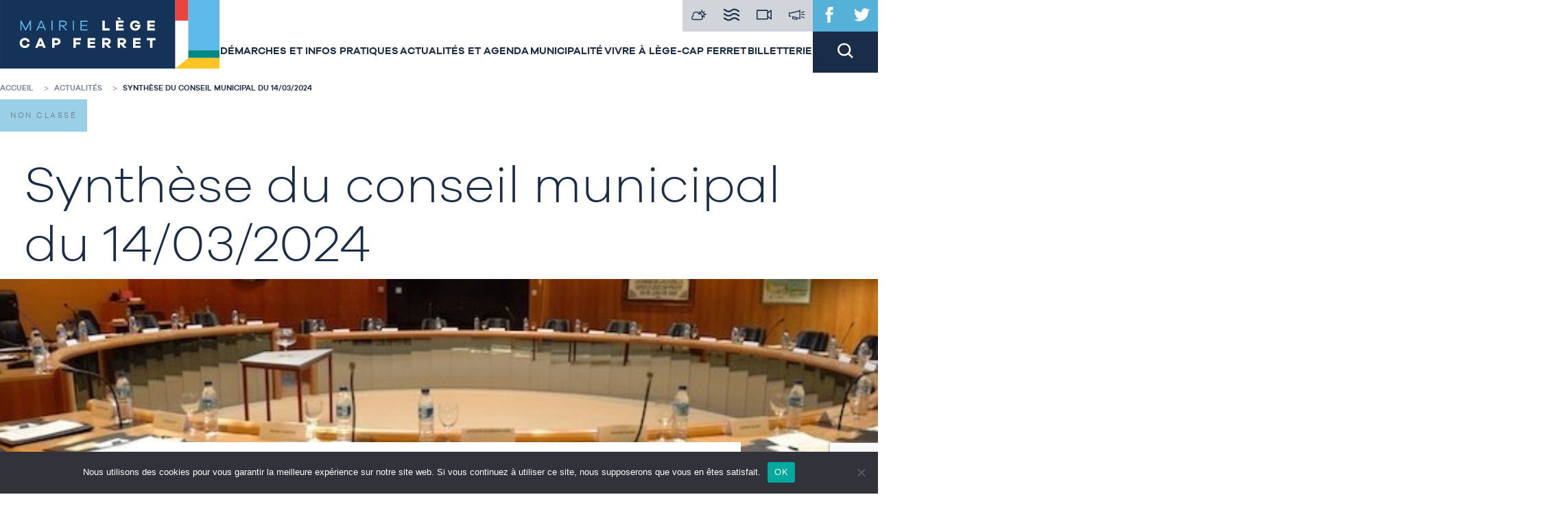

--- FILE ---
content_type: text/html; charset=utf-8
request_url: https://www.google.com/recaptcha/api2/anchor?ar=1&k=6LedKzwlAAAAABIiswGpU1EeoIAyHU4I1Eg_ImLf&co=aHR0cHM6Ly93d3cudmlsbGUtbGVnZS1jYXBmZXJyZXQuZnI6NDQz&hl=en&v=PoyoqOPhxBO7pBk68S4YbpHZ&size=invisible&anchor-ms=20000&execute-ms=30000&cb=ifrvl7z9h6zb
body_size: 48967
content:
<!DOCTYPE HTML><html dir="ltr" lang="en"><head><meta http-equiv="Content-Type" content="text/html; charset=UTF-8">
<meta http-equiv="X-UA-Compatible" content="IE=edge">
<title>reCAPTCHA</title>
<style type="text/css">
/* cyrillic-ext */
@font-face {
  font-family: 'Roboto';
  font-style: normal;
  font-weight: 400;
  font-stretch: 100%;
  src: url(//fonts.gstatic.com/s/roboto/v48/KFO7CnqEu92Fr1ME7kSn66aGLdTylUAMa3GUBHMdazTgWw.woff2) format('woff2');
  unicode-range: U+0460-052F, U+1C80-1C8A, U+20B4, U+2DE0-2DFF, U+A640-A69F, U+FE2E-FE2F;
}
/* cyrillic */
@font-face {
  font-family: 'Roboto';
  font-style: normal;
  font-weight: 400;
  font-stretch: 100%;
  src: url(//fonts.gstatic.com/s/roboto/v48/KFO7CnqEu92Fr1ME7kSn66aGLdTylUAMa3iUBHMdazTgWw.woff2) format('woff2');
  unicode-range: U+0301, U+0400-045F, U+0490-0491, U+04B0-04B1, U+2116;
}
/* greek-ext */
@font-face {
  font-family: 'Roboto';
  font-style: normal;
  font-weight: 400;
  font-stretch: 100%;
  src: url(//fonts.gstatic.com/s/roboto/v48/KFO7CnqEu92Fr1ME7kSn66aGLdTylUAMa3CUBHMdazTgWw.woff2) format('woff2');
  unicode-range: U+1F00-1FFF;
}
/* greek */
@font-face {
  font-family: 'Roboto';
  font-style: normal;
  font-weight: 400;
  font-stretch: 100%;
  src: url(//fonts.gstatic.com/s/roboto/v48/KFO7CnqEu92Fr1ME7kSn66aGLdTylUAMa3-UBHMdazTgWw.woff2) format('woff2');
  unicode-range: U+0370-0377, U+037A-037F, U+0384-038A, U+038C, U+038E-03A1, U+03A3-03FF;
}
/* math */
@font-face {
  font-family: 'Roboto';
  font-style: normal;
  font-weight: 400;
  font-stretch: 100%;
  src: url(//fonts.gstatic.com/s/roboto/v48/KFO7CnqEu92Fr1ME7kSn66aGLdTylUAMawCUBHMdazTgWw.woff2) format('woff2');
  unicode-range: U+0302-0303, U+0305, U+0307-0308, U+0310, U+0312, U+0315, U+031A, U+0326-0327, U+032C, U+032F-0330, U+0332-0333, U+0338, U+033A, U+0346, U+034D, U+0391-03A1, U+03A3-03A9, U+03B1-03C9, U+03D1, U+03D5-03D6, U+03F0-03F1, U+03F4-03F5, U+2016-2017, U+2034-2038, U+203C, U+2040, U+2043, U+2047, U+2050, U+2057, U+205F, U+2070-2071, U+2074-208E, U+2090-209C, U+20D0-20DC, U+20E1, U+20E5-20EF, U+2100-2112, U+2114-2115, U+2117-2121, U+2123-214F, U+2190, U+2192, U+2194-21AE, U+21B0-21E5, U+21F1-21F2, U+21F4-2211, U+2213-2214, U+2216-22FF, U+2308-230B, U+2310, U+2319, U+231C-2321, U+2336-237A, U+237C, U+2395, U+239B-23B7, U+23D0, U+23DC-23E1, U+2474-2475, U+25AF, U+25B3, U+25B7, U+25BD, U+25C1, U+25CA, U+25CC, U+25FB, U+266D-266F, U+27C0-27FF, U+2900-2AFF, U+2B0E-2B11, U+2B30-2B4C, U+2BFE, U+3030, U+FF5B, U+FF5D, U+1D400-1D7FF, U+1EE00-1EEFF;
}
/* symbols */
@font-face {
  font-family: 'Roboto';
  font-style: normal;
  font-weight: 400;
  font-stretch: 100%;
  src: url(//fonts.gstatic.com/s/roboto/v48/KFO7CnqEu92Fr1ME7kSn66aGLdTylUAMaxKUBHMdazTgWw.woff2) format('woff2');
  unicode-range: U+0001-000C, U+000E-001F, U+007F-009F, U+20DD-20E0, U+20E2-20E4, U+2150-218F, U+2190, U+2192, U+2194-2199, U+21AF, U+21E6-21F0, U+21F3, U+2218-2219, U+2299, U+22C4-22C6, U+2300-243F, U+2440-244A, U+2460-24FF, U+25A0-27BF, U+2800-28FF, U+2921-2922, U+2981, U+29BF, U+29EB, U+2B00-2BFF, U+4DC0-4DFF, U+FFF9-FFFB, U+10140-1018E, U+10190-1019C, U+101A0, U+101D0-101FD, U+102E0-102FB, U+10E60-10E7E, U+1D2C0-1D2D3, U+1D2E0-1D37F, U+1F000-1F0FF, U+1F100-1F1AD, U+1F1E6-1F1FF, U+1F30D-1F30F, U+1F315, U+1F31C, U+1F31E, U+1F320-1F32C, U+1F336, U+1F378, U+1F37D, U+1F382, U+1F393-1F39F, U+1F3A7-1F3A8, U+1F3AC-1F3AF, U+1F3C2, U+1F3C4-1F3C6, U+1F3CA-1F3CE, U+1F3D4-1F3E0, U+1F3ED, U+1F3F1-1F3F3, U+1F3F5-1F3F7, U+1F408, U+1F415, U+1F41F, U+1F426, U+1F43F, U+1F441-1F442, U+1F444, U+1F446-1F449, U+1F44C-1F44E, U+1F453, U+1F46A, U+1F47D, U+1F4A3, U+1F4B0, U+1F4B3, U+1F4B9, U+1F4BB, U+1F4BF, U+1F4C8-1F4CB, U+1F4D6, U+1F4DA, U+1F4DF, U+1F4E3-1F4E6, U+1F4EA-1F4ED, U+1F4F7, U+1F4F9-1F4FB, U+1F4FD-1F4FE, U+1F503, U+1F507-1F50B, U+1F50D, U+1F512-1F513, U+1F53E-1F54A, U+1F54F-1F5FA, U+1F610, U+1F650-1F67F, U+1F687, U+1F68D, U+1F691, U+1F694, U+1F698, U+1F6AD, U+1F6B2, U+1F6B9-1F6BA, U+1F6BC, U+1F6C6-1F6CF, U+1F6D3-1F6D7, U+1F6E0-1F6EA, U+1F6F0-1F6F3, U+1F6F7-1F6FC, U+1F700-1F7FF, U+1F800-1F80B, U+1F810-1F847, U+1F850-1F859, U+1F860-1F887, U+1F890-1F8AD, U+1F8B0-1F8BB, U+1F8C0-1F8C1, U+1F900-1F90B, U+1F93B, U+1F946, U+1F984, U+1F996, U+1F9E9, U+1FA00-1FA6F, U+1FA70-1FA7C, U+1FA80-1FA89, U+1FA8F-1FAC6, U+1FACE-1FADC, U+1FADF-1FAE9, U+1FAF0-1FAF8, U+1FB00-1FBFF;
}
/* vietnamese */
@font-face {
  font-family: 'Roboto';
  font-style: normal;
  font-weight: 400;
  font-stretch: 100%;
  src: url(//fonts.gstatic.com/s/roboto/v48/KFO7CnqEu92Fr1ME7kSn66aGLdTylUAMa3OUBHMdazTgWw.woff2) format('woff2');
  unicode-range: U+0102-0103, U+0110-0111, U+0128-0129, U+0168-0169, U+01A0-01A1, U+01AF-01B0, U+0300-0301, U+0303-0304, U+0308-0309, U+0323, U+0329, U+1EA0-1EF9, U+20AB;
}
/* latin-ext */
@font-face {
  font-family: 'Roboto';
  font-style: normal;
  font-weight: 400;
  font-stretch: 100%;
  src: url(//fonts.gstatic.com/s/roboto/v48/KFO7CnqEu92Fr1ME7kSn66aGLdTylUAMa3KUBHMdazTgWw.woff2) format('woff2');
  unicode-range: U+0100-02BA, U+02BD-02C5, U+02C7-02CC, U+02CE-02D7, U+02DD-02FF, U+0304, U+0308, U+0329, U+1D00-1DBF, U+1E00-1E9F, U+1EF2-1EFF, U+2020, U+20A0-20AB, U+20AD-20C0, U+2113, U+2C60-2C7F, U+A720-A7FF;
}
/* latin */
@font-face {
  font-family: 'Roboto';
  font-style: normal;
  font-weight: 400;
  font-stretch: 100%;
  src: url(//fonts.gstatic.com/s/roboto/v48/KFO7CnqEu92Fr1ME7kSn66aGLdTylUAMa3yUBHMdazQ.woff2) format('woff2');
  unicode-range: U+0000-00FF, U+0131, U+0152-0153, U+02BB-02BC, U+02C6, U+02DA, U+02DC, U+0304, U+0308, U+0329, U+2000-206F, U+20AC, U+2122, U+2191, U+2193, U+2212, U+2215, U+FEFF, U+FFFD;
}
/* cyrillic-ext */
@font-face {
  font-family: 'Roboto';
  font-style: normal;
  font-weight: 500;
  font-stretch: 100%;
  src: url(//fonts.gstatic.com/s/roboto/v48/KFO7CnqEu92Fr1ME7kSn66aGLdTylUAMa3GUBHMdazTgWw.woff2) format('woff2');
  unicode-range: U+0460-052F, U+1C80-1C8A, U+20B4, U+2DE0-2DFF, U+A640-A69F, U+FE2E-FE2F;
}
/* cyrillic */
@font-face {
  font-family: 'Roboto';
  font-style: normal;
  font-weight: 500;
  font-stretch: 100%;
  src: url(//fonts.gstatic.com/s/roboto/v48/KFO7CnqEu92Fr1ME7kSn66aGLdTylUAMa3iUBHMdazTgWw.woff2) format('woff2');
  unicode-range: U+0301, U+0400-045F, U+0490-0491, U+04B0-04B1, U+2116;
}
/* greek-ext */
@font-face {
  font-family: 'Roboto';
  font-style: normal;
  font-weight: 500;
  font-stretch: 100%;
  src: url(//fonts.gstatic.com/s/roboto/v48/KFO7CnqEu92Fr1ME7kSn66aGLdTylUAMa3CUBHMdazTgWw.woff2) format('woff2');
  unicode-range: U+1F00-1FFF;
}
/* greek */
@font-face {
  font-family: 'Roboto';
  font-style: normal;
  font-weight: 500;
  font-stretch: 100%;
  src: url(//fonts.gstatic.com/s/roboto/v48/KFO7CnqEu92Fr1ME7kSn66aGLdTylUAMa3-UBHMdazTgWw.woff2) format('woff2');
  unicode-range: U+0370-0377, U+037A-037F, U+0384-038A, U+038C, U+038E-03A1, U+03A3-03FF;
}
/* math */
@font-face {
  font-family: 'Roboto';
  font-style: normal;
  font-weight: 500;
  font-stretch: 100%;
  src: url(//fonts.gstatic.com/s/roboto/v48/KFO7CnqEu92Fr1ME7kSn66aGLdTylUAMawCUBHMdazTgWw.woff2) format('woff2');
  unicode-range: U+0302-0303, U+0305, U+0307-0308, U+0310, U+0312, U+0315, U+031A, U+0326-0327, U+032C, U+032F-0330, U+0332-0333, U+0338, U+033A, U+0346, U+034D, U+0391-03A1, U+03A3-03A9, U+03B1-03C9, U+03D1, U+03D5-03D6, U+03F0-03F1, U+03F4-03F5, U+2016-2017, U+2034-2038, U+203C, U+2040, U+2043, U+2047, U+2050, U+2057, U+205F, U+2070-2071, U+2074-208E, U+2090-209C, U+20D0-20DC, U+20E1, U+20E5-20EF, U+2100-2112, U+2114-2115, U+2117-2121, U+2123-214F, U+2190, U+2192, U+2194-21AE, U+21B0-21E5, U+21F1-21F2, U+21F4-2211, U+2213-2214, U+2216-22FF, U+2308-230B, U+2310, U+2319, U+231C-2321, U+2336-237A, U+237C, U+2395, U+239B-23B7, U+23D0, U+23DC-23E1, U+2474-2475, U+25AF, U+25B3, U+25B7, U+25BD, U+25C1, U+25CA, U+25CC, U+25FB, U+266D-266F, U+27C0-27FF, U+2900-2AFF, U+2B0E-2B11, U+2B30-2B4C, U+2BFE, U+3030, U+FF5B, U+FF5D, U+1D400-1D7FF, U+1EE00-1EEFF;
}
/* symbols */
@font-face {
  font-family: 'Roboto';
  font-style: normal;
  font-weight: 500;
  font-stretch: 100%;
  src: url(//fonts.gstatic.com/s/roboto/v48/KFO7CnqEu92Fr1ME7kSn66aGLdTylUAMaxKUBHMdazTgWw.woff2) format('woff2');
  unicode-range: U+0001-000C, U+000E-001F, U+007F-009F, U+20DD-20E0, U+20E2-20E4, U+2150-218F, U+2190, U+2192, U+2194-2199, U+21AF, U+21E6-21F0, U+21F3, U+2218-2219, U+2299, U+22C4-22C6, U+2300-243F, U+2440-244A, U+2460-24FF, U+25A0-27BF, U+2800-28FF, U+2921-2922, U+2981, U+29BF, U+29EB, U+2B00-2BFF, U+4DC0-4DFF, U+FFF9-FFFB, U+10140-1018E, U+10190-1019C, U+101A0, U+101D0-101FD, U+102E0-102FB, U+10E60-10E7E, U+1D2C0-1D2D3, U+1D2E0-1D37F, U+1F000-1F0FF, U+1F100-1F1AD, U+1F1E6-1F1FF, U+1F30D-1F30F, U+1F315, U+1F31C, U+1F31E, U+1F320-1F32C, U+1F336, U+1F378, U+1F37D, U+1F382, U+1F393-1F39F, U+1F3A7-1F3A8, U+1F3AC-1F3AF, U+1F3C2, U+1F3C4-1F3C6, U+1F3CA-1F3CE, U+1F3D4-1F3E0, U+1F3ED, U+1F3F1-1F3F3, U+1F3F5-1F3F7, U+1F408, U+1F415, U+1F41F, U+1F426, U+1F43F, U+1F441-1F442, U+1F444, U+1F446-1F449, U+1F44C-1F44E, U+1F453, U+1F46A, U+1F47D, U+1F4A3, U+1F4B0, U+1F4B3, U+1F4B9, U+1F4BB, U+1F4BF, U+1F4C8-1F4CB, U+1F4D6, U+1F4DA, U+1F4DF, U+1F4E3-1F4E6, U+1F4EA-1F4ED, U+1F4F7, U+1F4F9-1F4FB, U+1F4FD-1F4FE, U+1F503, U+1F507-1F50B, U+1F50D, U+1F512-1F513, U+1F53E-1F54A, U+1F54F-1F5FA, U+1F610, U+1F650-1F67F, U+1F687, U+1F68D, U+1F691, U+1F694, U+1F698, U+1F6AD, U+1F6B2, U+1F6B9-1F6BA, U+1F6BC, U+1F6C6-1F6CF, U+1F6D3-1F6D7, U+1F6E0-1F6EA, U+1F6F0-1F6F3, U+1F6F7-1F6FC, U+1F700-1F7FF, U+1F800-1F80B, U+1F810-1F847, U+1F850-1F859, U+1F860-1F887, U+1F890-1F8AD, U+1F8B0-1F8BB, U+1F8C0-1F8C1, U+1F900-1F90B, U+1F93B, U+1F946, U+1F984, U+1F996, U+1F9E9, U+1FA00-1FA6F, U+1FA70-1FA7C, U+1FA80-1FA89, U+1FA8F-1FAC6, U+1FACE-1FADC, U+1FADF-1FAE9, U+1FAF0-1FAF8, U+1FB00-1FBFF;
}
/* vietnamese */
@font-face {
  font-family: 'Roboto';
  font-style: normal;
  font-weight: 500;
  font-stretch: 100%;
  src: url(//fonts.gstatic.com/s/roboto/v48/KFO7CnqEu92Fr1ME7kSn66aGLdTylUAMa3OUBHMdazTgWw.woff2) format('woff2');
  unicode-range: U+0102-0103, U+0110-0111, U+0128-0129, U+0168-0169, U+01A0-01A1, U+01AF-01B0, U+0300-0301, U+0303-0304, U+0308-0309, U+0323, U+0329, U+1EA0-1EF9, U+20AB;
}
/* latin-ext */
@font-face {
  font-family: 'Roboto';
  font-style: normal;
  font-weight: 500;
  font-stretch: 100%;
  src: url(//fonts.gstatic.com/s/roboto/v48/KFO7CnqEu92Fr1ME7kSn66aGLdTylUAMa3KUBHMdazTgWw.woff2) format('woff2');
  unicode-range: U+0100-02BA, U+02BD-02C5, U+02C7-02CC, U+02CE-02D7, U+02DD-02FF, U+0304, U+0308, U+0329, U+1D00-1DBF, U+1E00-1E9F, U+1EF2-1EFF, U+2020, U+20A0-20AB, U+20AD-20C0, U+2113, U+2C60-2C7F, U+A720-A7FF;
}
/* latin */
@font-face {
  font-family: 'Roboto';
  font-style: normal;
  font-weight: 500;
  font-stretch: 100%;
  src: url(//fonts.gstatic.com/s/roboto/v48/KFO7CnqEu92Fr1ME7kSn66aGLdTylUAMa3yUBHMdazQ.woff2) format('woff2');
  unicode-range: U+0000-00FF, U+0131, U+0152-0153, U+02BB-02BC, U+02C6, U+02DA, U+02DC, U+0304, U+0308, U+0329, U+2000-206F, U+20AC, U+2122, U+2191, U+2193, U+2212, U+2215, U+FEFF, U+FFFD;
}
/* cyrillic-ext */
@font-face {
  font-family: 'Roboto';
  font-style: normal;
  font-weight: 900;
  font-stretch: 100%;
  src: url(//fonts.gstatic.com/s/roboto/v48/KFO7CnqEu92Fr1ME7kSn66aGLdTylUAMa3GUBHMdazTgWw.woff2) format('woff2');
  unicode-range: U+0460-052F, U+1C80-1C8A, U+20B4, U+2DE0-2DFF, U+A640-A69F, U+FE2E-FE2F;
}
/* cyrillic */
@font-face {
  font-family: 'Roboto';
  font-style: normal;
  font-weight: 900;
  font-stretch: 100%;
  src: url(//fonts.gstatic.com/s/roboto/v48/KFO7CnqEu92Fr1ME7kSn66aGLdTylUAMa3iUBHMdazTgWw.woff2) format('woff2');
  unicode-range: U+0301, U+0400-045F, U+0490-0491, U+04B0-04B1, U+2116;
}
/* greek-ext */
@font-face {
  font-family: 'Roboto';
  font-style: normal;
  font-weight: 900;
  font-stretch: 100%;
  src: url(//fonts.gstatic.com/s/roboto/v48/KFO7CnqEu92Fr1ME7kSn66aGLdTylUAMa3CUBHMdazTgWw.woff2) format('woff2');
  unicode-range: U+1F00-1FFF;
}
/* greek */
@font-face {
  font-family: 'Roboto';
  font-style: normal;
  font-weight: 900;
  font-stretch: 100%;
  src: url(//fonts.gstatic.com/s/roboto/v48/KFO7CnqEu92Fr1ME7kSn66aGLdTylUAMa3-UBHMdazTgWw.woff2) format('woff2');
  unicode-range: U+0370-0377, U+037A-037F, U+0384-038A, U+038C, U+038E-03A1, U+03A3-03FF;
}
/* math */
@font-face {
  font-family: 'Roboto';
  font-style: normal;
  font-weight: 900;
  font-stretch: 100%;
  src: url(//fonts.gstatic.com/s/roboto/v48/KFO7CnqEu92Fr1ME7kSn66aGLdTylUAMawCUBHMdazTgWw.woff2) format('woff2');
  unicode-range: U+0302-0303, U+0305, U+0307-0308, U+0310, U+0312, U+0315, U+031A, U+0326-0327, U+032C, U+032F-0330, U+0332-0333, U+0338, U+033A, U+0346, U+034D, U+0391-03A1, U+03A3-03A9, U+03B1-03C9, U+03D1, U+03D5-03D6, U+03F0-03F1, U+03F4-03F5, U+2016-2017, U+2034-2038, U+203C, U+2040, U+2043, U+2047, U+2050, U+2057, U+205F, U+2070-2071, U+2074-208E, U+2090-209C, U+20D0-20DC, U+20E1, U+20E5-20EF, U+2100-2112, U+2114-2115, U+2117-2121, U+2123-214F, U+2190, U+2192, U+2194-21AE, U+21B0-21E5, U+21F1-21F2, U+21F4-2211, U+2213-2214, U+2216-22FF, U+2308-230B, U+2310, U+2319, U+231C-2321, U+2336-237A, U+237C, U+2395, U+239B-23B7, U+23D0, U+23DC-23E1, U+2474-2475, U+25AF, U+25B3, U+25B7, U+25BD, U+25C1, U+25CA, U+25CC, U+25FB, U+266D-266F, U+27C0-27FF, U+2900-2AFF, U+2B0E-2B11, U+2B30-2B4C, U+2BFE, U+3030, U+FF5B, U+FF5D, U+1D400-1D7FF, U+1EE00-1EEFF;
}
/* symbols */
@font-face {
  font-family: 'Roboto';
  font-style: normal;
  font-weight: 900;
  font-stretch: 100%;
  src: url(//fonts.gstatic.com/s/roboto/v48/KFO7CnqEu92Fr1ME7kSn66aGLdTylUAMaxKUBHMdazTgWw.woff2) format('woff2');
  unicode-range: U+0001-000C, U+000E-001F, U+007F-009F, U+20DD-20E0, U+20E2-20E4, U+2150-218F, U+2190, U+2192, U+2194-2199, U+21AF, U+21E6-21F0, U+21F3, U+2218-2219, U+2299, U+22C4-22C6, U+2300-243F, U+2440-244A, U+2460-24FF, U+25A0-27BF, U+2800-28FF, U+2921-2922, U+2981, U+29BF, U+29EB, U+2B00-2BFF, U+4DC0-4DFF, U+FFF9-FFFB, U+10140-1018E, U+10190-1019C, U+101A0, U+101D0-101FD, U+102E0-102FB, U+10E60-10E7E, U+1D2C0-1D2D3, U+1D2E0-1D37F, U+1F000-1F0FF, U+1F100-1F1AD, U+1F1E6-1F1FF, U+1F30D-1F30F, U+1F315, U+1F31C, U+1F31E, U+1F320-1F32C, U+1F336, U+1F378, U+1F37D, U+1F382, U+1F393-1F39F, U+1F3A7-1F3A8, U+1F3AC-1F3AF, U+1F3C2, U+1F3C4-1F3C6, U+1F3CA-1F3CE, U+1F3D4-1F3E0, U+1F3ED, U+1F3F1-1F3F3, U+1F3F5-1F3F7, U+1F408, U+1F415, U+1F41F, U+1F426, U+1F43F, U+1F441-1F442, U+1F444, U+1F446-1F449, U+1F44C-1F44E, U+1F453, U+1F46A, U+1F47D, U+1F4A3, U+1F4B0, U+1F4B3, U+1F4B9, U+1F4BB, U+1F4BF, U+1F4C8-1F4CB, U+1F4D6, U+1F4DA, U+1F4DF, U+1F4E3-1F4E6, U+1F4EA-1F4ED, U+1F4F7, U+1F4F9-1F4FB, U+1F4FD-1F4FE, U+1F503, U+1F507-1F50B, U+1F50D, U+1F512-1F513, U+1F53E-1F54A, U+1F54F-1F5FA, U+1F610, U+1F650-1F67F, U+1F687, U+1F68D, U+1F691, U+1F694, U+1F698, U+1F6AD, U+1F6B2, U+1F6B9-1F6BA, U+1F6BC, U+1F6C6-1F6CF, U+1F6D3-1F6D7, U+1F6E0-1F6EA, U+1F6F0-1F6F3, U+1F6F7-1F6FC, U+1F700-1F7FF, U+1F800-1F80B, U+1F810-1F847, U+1F850-1F859, U+1F860-1F887, U+1F890-1F8AD, U+1F8B0-1F8BB, U+1F8C0-1F8C1, U+1F900-1F90B, U+1F93B, U+1F946, U+1F984, U+1F996, U+1F9E9, U+1FA00-1FA6F, U+1FA70-1FA7C, U+1FA80-1FA89, U+1FA8F-1FAC6, U+1FACE-1FADC, U+1FADF-1FAE9, U+1FAF0-1FAF8, U+1FB00-1FBFF;
}
/* vietnamese */
@font-face {
  font-family: 'Roboto';
  font-style: normal;
  font-weight: 900;
  font-stretch: 100%;
  src: url(//fonts.gstatic.com/s/roboto/v48/KFO7CnqEu92Fr1ME7kSn66aGLdTylUAMa3OUBHMdazTgWw.woff2) format('woff2');
  unicode-range: U+0102-0103, U+0110-0111, U+0128-0129, U+0168-0169, U+01A0-01A1, U+01AF-01B0, U+0300-0301, U+0303-0304, U+0308-0309, U+0323, U+0329, U+1EA0-1EF9, U+20AB;
}
/* latin-ext */
@font-face {
  font-family: 'Roboto';
  font-style: normal;
  font-weight: 900;
  font-stretch: 100%;
  src: url(//fonts.gstatic.com/s/roboto/v48/KFO7CnqEu92Fr1ME7kSn66aGLdTylUAMa3KUBHMdazTgWw.woff2) format('woff2');
  unicode-range: U+0100-02BA, U+02BD-02C5, U+02C7-02CC, U+02CE-02D7, U+02DD-02FF, U+0304, U+0308, U+0329, U+1D00-1DBF, U+1E00-1E9F, U+1EF2-1EFF, U+2020, U+20A0-20AB, U+20AD-20C0, U+2113, U+2C60-2C7F, U+A720-A7FF;
}
/* latin */
@font-face {
  font-family: 'Roboto';
  font-style: normal;
  font-weight: 900;
  font-stretch: 100%;
  src: url(//fonts.gstatic.com/s/roboto/v48/KFO7CnqEu92Fr1ME7kSn66aGLdTylUAMa3yUBHMdazQ.woff2) format('woff2');
  unicode-range: U+0000-00FF, U+0131, U+0152-0153, U+02BB-02BC, U+02C6, U+02DA, U+02DC, U+0304, U+0308, U+0329, U+2000-206F, U+20AC, U+2122, U+2191, U+2193, U+2212, U+2215, U+FEFF, U+FFFD;
}

</style>
<link rel="stylesheet" type="text/css" href="https://www.gstatic.com/recaptcha/releases/PoyoqOPhxBO7pBk68S4YbpHZ/styles__ltr.css">
<script nonce="8ky845Q53JxRXADlDtCkMg" type="text/javascript">window['__recaptcha_api'] = 'https://www.google.com/recaptcha/api2/';</script>
<script type="text/javascript" src="https://www.gstatic.com/recaptcha/releases/PoyoqOPhxBO7pBk68S4YbpHZ/recaptcha__en.js" nonce="8ky845Q53JxRXADlDtCkMg">
      
    </script></head>
<body><div id="rc-anchor-alert" class="rc-anchor-alert"></div>
<input type="hidden" id="recaptcha-token" value="[base64]">
<script type="text/javascript" nonce="8ky845Q53JxRXADlDtCkMg">
      recaptcha.anchor.Main.init("[\x22ainput\x22,[\x22bgdata\x22,\x22\x22,\[base64]/[base64]/[base64]/[base64]/[base64]/[base64]/[base64]/[base64]/[base64]/[base64]\\u003d\x22,\[base64]\x22,\[base64]/[base64]/CscOPw44vUMKEwqHDn8K2KcOxwoTDmcOkwqbCnTrCjVZUSHvDvMK6BXZYwqDDrcKqwrFZw6jDpMO0wrTCh25kTGstwp8kwpbCpA04w4YDw4kWw7jDvMOkQsKIfsONwozCusKUwpDCvXJpw6bCkMOdeRIcOcK/NiTDtT/[base64]/NsK9w4bCisKOwpXCuQ4VMMKEcHxXw6BAwr5IwqYgw7pnw4/DgE4+C8OmwqJUw7JCJU8dwo/DqCrDmcK/[base64]/CuXYvalfDvMK3T8ONwo4XwqtMIxVqw4/Cs8K4PsKdwopmwqHCtMK0a8OwSCwTwpY8YMKFwq7CmR7Cl8OIccOGbGrDp3dIAMOUwpMMw5fDh8OKEn5cJXJVwqR2wrgWD8K9w78dwpXDhH9JwpnCnmFkwpHCjgdaV8Otw4PDr8Kzw6/DnQpNC3vCvcOYXgdXYsK3Kw7Ci3vCnsOYanTCnhQBKWfDuSTCmsO4woTDg8ONJWjCjigdwrTDpSsTwpbCoMKrwpddwrzDsCNGRxrDpcOSw7d7KsO7wrLDjlvDp8OCUjPCr1VhwoTCrMKlwqsAwpgEP8K9IX9fcsKmwrsBb8OHVMOzwobCocO3w7/[base64]/[base64]/DqzrCl8OZwp7CscOfJ8OTwpAMwqTCp8KNK3zCqsKGdsK6AwZcCsOkFHzDtzgvw7bDojXDuX/CtCjDkTjDsxdKwqPDojHCisO4OTY8KcKIw4ZKw7g8w7LCkBg5wqpAL8KnBS3CtMKePsOOSH/[base64]/DnEFIV8KPSmIDw7V7w7oGw7JOwplRR8OXNsOfBcOAS8O8EMO1w4/DjmHClXrCqMKdwqnDicKEVWTDoi0uwrzCqsOvwp/[base64]/CtUDDszEpZ8Onw74TwoF9wrFYwpNEwqNvw7p8EE4Awq5zw68LZ3XDqcKYI8K1ecKYE8KgYsO0R27DmSocw5gTTC/CpMK+CnlRGcK0XRDDtcO2d8OwwqXDuMKARw7DuMKQJhDCn8KHw4jCg8OkwoYKd8KSwoI3IT3CqwHCg2TCnMOrbMKzDcOHUg53wo/DkUlRwrDCpjJ1UMOIwogYHns2wqzDjMOjDcKYAj0pSVHDpMK1w5xhw6fDjk7Cp1nClCfDt2w0woDDo8Ovw60oCsOywrzDmcKUw7ttB8KxwpHCgsOgT8OROsOow7xYRy5Hwo3Dk3/[base64]/CpjkYaxdcw4lEwpXCn8Olw7kZC8KZAcOjw4lqwoLClMOTw4RmNcOSI8OxO0/Dv8Kgwq0Fwq0gPDYgZsK/wqRnwoAzwrRQRMKvwrp1wrtNHcKqOcOlw6pDwrXCgnjCpcKtw7/DksONKRI/V8OzRDbCs8Opwp1hwr/Ck8OIF8K+w53DqsODwr15T8KPw4wAVDzDkzwZfcK7w4LDnsOrw5UxUn7DvRbDocONWQ/[base64]/CtRs1w5XCsjDDksOqwqIbw7s+eHk4ZsKtw65yB2F6w7fDuxoCwo3Ds8KTamYswqwbwo7DoMOWLsK/wrfDjGdaw7XDvMOBUWrDl8K3wrXCoB4YeAlSw5guBcK8WnzCoy7Do8O9csKiI8K/w7rDpVLDrsOjLsK4wrvDp8K0GMODwptVw7zDriF/esOywo5JJ3XCtn/DscOZwqHDhMO4w7M3w6LCnFloGcOFw7wJwoFjw7ptw4PCosKfIMKzwpjDp8KDDk8edi7Dv2ViD8KPwosPVmocIUHDql/DuMKow7wwbcKmw7oLOcOZw5nDkMK1UMKpwrhswrRxwrHCjG7CiivDisO3JcKmbsK4wojDv25Bbm8lwrPCqcO2Z8O7wqksM8KuexXClMKQw4DCl0/[base64]/Cqg0Gw6TCi8K7KsKhw4FowpLDvsOxeSRkesKQw5PDscOeFjp0e8Kqw5Nfwp7DoHzCpcOlwqx+bMKIf8OmMMKrwq7CjMOwXGsNw68zw64awpTCj03CrMKgEcOhwrvDsCcGw7FowoJ0wrFDwr/DoFrDunXCum5Ww6LCpcOAwpjDmUvCmcKlw7vDo3PCiB3Cui/[base64]/DuklLVUnCjQZcGXs3V2bDoXnCi1LChh3Dp8KHLsOidMKfScKOFsO0c0ITChVkJcKnFWQ+w4DCkMO3QcK4wqVrwqocw5zDhcOyw5g+wpHCsUTDgMOYEcKVwqBbBQo1HzrChRYCHzbDtgfCt00Ewp01w6PChTkcasKmD8O/ccK/w4DDrn4rCm3CoMOAwrcZwqkvwrTCp8K8wpsXTk4XccOiJcOMw6JLwoRHwr9XZ8KiwrpSw6pvwp0Fw4/Dp8OMKcOPThV0w6jCqcKOBcOKPxLDrcOMw4XDosKQwpgpRsKHwrjCiwzDuMKXw73DtMO4HMOQwrTClMOIWMKrwrnDm8OwdMOIwplkCcKmwrLCvsOuU8OwIMOZIifDhVUew4pww4fCpcKoHcKWw4/DmUZFw77CmsK/wpFlSh7CqMO4ccK+wojCtlfCsEQnw4AGw7slw7RgPUfClXgKwqjDtcKPdsK5JHfDgMKdwqE0wq/DkTIZw6xwIAPDpHvCljA/wokTwo4jw4AdRlTCr8KSw5UGTxRfc1U/[base64]/DnkTClwtvZcOWdSI+ZG3Ci8ODwpoSw7AqfcOVwoDCkyPDtcKHw50VwqXDr0vDhhpmTj/Ci1APc8KZO8KkD8ORdMKuHcOkTELDlMKcI8OswpvDosOhFsKxwqcxDUnCnizDlCrCmsKdw5VMLVXCmgrCg1Yswp1aw65Ew59caVhpwrk1asKPw5RcwrFTH1zCiMO/[base64]/[base64]/w77Dj3ZZwok1BsO3w5bCtcOJw71dwrZBwqvCu8OPAsO/w5kvQATDucOXBsOZwpEew7JHw5TDoMOEwr0TwojDicKMw7g+wpbDo8OswpvCpMKFwqgALADDh8O0NcO7wrjDmlllwrTDi1F/w61fwoMeNsK8wrADwq9Vw5/Cq01awpjCr8KCWULCi0wsLjESw5JSNcKnfhkmw5hew4jDjsO7NcK+fMO4azDDs8KrIxjCt8K3LFYgGsK+w77CoyTDgUUSI8KDTmHCjMKWVhsLRMO/w7jDu8OEE0x+w4DDtS/Dn8K9wrnCl8O5wpYZwonCtiAIw59/wqFow6cTdQzCr8K3wqsewoZ/BWcnw6g8GcOQw6PDiQcDZMOoS8KKa8Olw73DqcOfP8KQFMKcw7PCoxLDkl7CijHCqcKxwrDCp8KnJVTDvkBTQsOGwrLDnFZaYTRMZmVpYsO0wpEMIDUtP2Viw7Ezw5gNwpJ7P8K9w6ETLMO0wpcDwr/DvcOgFFk3MwDCgCpBw5/ClMKkMmguwo5wMsOswo7CpX3DkRgpw4UtGMO5PsKqHy/Dvh/DnsK4wprDm8OKIUMKHi1FwpcWwrwAw7fDmsKGF0bCl8Obw6l3KRVDw5J4wprCsMOxw7ATGcOLwpLCh2LCmhgYLsOAw586JMKnbEjDs8KywqBowr/DjsKdW0DCgsOqwpgYw61xw4PCkgcCfsKBOSRvfmrCtcKfDCUEwrDDjcKKOMOhw4PCpC5MGsKMPcOYw6DClm5RUVTCimMSZMK3PsKXw68PeDzCsMORBwNHdC5MbzluOcOtGUPDkSLDtVhwwqHDsHhUw6N7wr/ChkPDmDRtCU3DisOLbWfDpXk/w4PDs3jCpcOEScKzHy9Vw5bDlmjCkk5ywrnCjMKRCsOxEsOrwq7DnMO9dGFeLgbCi8OwHjnDl8KODsKaecK/YQ3CpFZRwpzDvgLDgGnDsBtBwr7Dp8KDw43DowReaMOkw54Zcjo5wo1yw6IKG8OLwrkDwp0XM3kgw413RsKRwoXDh8Onw41xCsOYw4rCkcOYwqwtTAjCtcO1FsKTSh3CnCkawqLCqA/CmxRNwrLCmMKWEcOTNSLCmMKlwr0dLMOSw47DiCAiwrcxFcOyYcOww5TDsMOeEMKkwp5NCcOBMcOAEndSw5LDow/DjD3DsC3CpyDCnQhYVXQuXUt1worDhsKUwqIgXMKYeMOQw4jDjHzCpsOVwpwTA8KzWFF4woMBw4caccOYdSwiw4cqDMKbZcOSfibCsmxYVsOPcDvDhRVjesKqYsOFw41uOsKmC8OeccOGw4UQdw8eWjTCq0jCiG/Cjn1NJ2vDpMKxwq/[base64]/w5MFd11IcsOww79tw69Hf8KUw5ozGMKQDMK9ERjDjMOGekliwr3CmsO/XCYAYyLDvMKww7JDV28gwpA0w7XCnMK9X8Kjw5YfwpbCk3zDrMKowpnDocOSasOYeMObw7vDhcOnasK4d8KkwojDuCbDgEnDs0pzMR/DvsODwpnDrSjCvMO9wotZw6fCuRAYw7LDliITX8K9dV3DnWTDmX7DnDDCucO5wqoKQcO2b8OuG8K6JsOGwobCgsKNw7NFw5Imw59nVj3DjWzDgsKRRsOfw4Ivw7TDjHjDtsOrNEQcI8O6FcK3Lm/CqcKfBBAPEsOVwqdKNlPDsQp5w5w2KMKSOi50wpzClUnClcOzw5ltTMOnwpHCrypQw5twDcOPFCDDg1PDpEdWYwbCt8KDw5/DtGRffmUvAsONwpgTwrtOw5/Dq3QReD/DkRfDmMOJGDfDhMOqw6Uyw5JWw5USwqEGA8K+THQAL8OcwqXDrjYUw4/Cs8OxwrdhLsOKNsOQwpkUwqPChVLClMKzw7zCgsOmwr1Qw7PDicKTRDdew4/CgcK3w4sqV8KPFglCwpkUUlPDkMKTwp92dMOfXg15w4LCpXRCflx7CMOjwofDrFkdw6AOesKvCsKqwonDpW3CnCjDnsODYsOyUhXCpsKywq/CihcJwoB5w7cADsKKwqs4cjXDo1EoTD0RVcKrwrzCgx9GalsfwobCo8KvQ8O0wo3CviLDl0PDt8OSw5MaGgZBwr17EsOkNcKBw5bDoBxpecOpwpEUTcK5wrPCvQnDlWrDmFw+WMOjw70IwrhxwodVV3HCj8OoUlkvKMKeV2YFwqEJSWvCgsK3wpUHU8KQwoc9wr/[base64]/cUh6w7fColjCqsK7M8OLLcKObMOMwrbDjMKrZcO1wq3Cu8OTZ8O0w4bDn8KHfDnDjy3DqGbDiBclVwoZwqvDpi3CosOPw5bCv8OwwqhRH8Klwo5MIh5kwrFXw7pewrHDml8ywr7Cmw0UQsOSwrjCl8KzZ3nCscO6MsOkAsKwOAx7f2PCsMKGXMKCwpwDwr/[base64]/Dj3c0ZsKfdTzCs8OXwrnCqMOrF8Kowpgzb8KWDsK2Vm1LKzDDrzhOw6M3w4DDhsOYCsKDY8O4d0defTXCgCY9wojCplTDtCRgVEMow5tGWcK6w4RkXB/Dl8OjZsKwVsKdFcKRSFtjejvDl2HDi8OkcMKDU8Opw5vClzDCjsKtancNUVDDnMO/ZSVRIDUEY8K3w7rDkhXCqWHDhh4pw5cjwqHDsy7CrSplXcO2w6vDvGfDiMKeFRHDgCcqwpDDosOdwq1Bwpo1R8OHwrPDi8OXDjpRTA3CiH4nw4kQw4dAG8K/wpDDosKSw45cw5kPXjsQeEfCiMKXOB/[base64]/[base64]/w4LDicOFN8K4fcKew4jDq8KvwpsYPcOGWcK3a8Ofwqwgw5dffmZ4BiTDlsKNVGPDjsKqwo9GwqvDjMKvUG7DvwovwpvCkF03DHJcH8KHQMOGHnVswr7Do3ZJwqnCoi5ef8KxcgvDksOXwrQNwq9uwr06w4XCo8KBwp3DhU/Co01kwq15QsOYVjDDvMO/AsOnDRTDoRgcw7PCimHCpcOhw7jCjkxFFiTClMKGw6VBXcKnwoltwofDk3jDshoSw6Mxwqd/wp7Dqh4hw7ESF8OTX0V/CS7DoMOqOTDCpMO+w6N0wqlIwq7DtsOcw4ZoeMO/w4VYWSnDtMKaw5MZwpMISsOIwqp/I8KXwp/ChFPDqW3CsMKdwrxed0dww6ZiR8KfaHomwpk7OMKWwqLDukpeNcKnZcK6Z8KrDMOXMy3DlQTClcKOdMKvIhtpw6ZRCw/DhsKgwpceU8KSMsKOw57DnD3CuTfDlipdFMK8FMKIwqXDjmPCgThJRjrDkj4ww6FRw5lOw7LChkLDscOvCjDDucO/wq9+HsKVwrTDmE/[base64]/CjsKNw4HDlcKiw5NiwohaPzvCsQzDjhFmwqbDlX0Ed0DDvXVPejEUw6DDsMKfw651w5DCpMKoLMOgGcKiAsKXPVJ0woPDm3/CuA/DpxjChFvCuMOsGsOhASwfJxJ/NsO3w6V5w6BcQ8K5woHDvkAjJwNVw6TCtwAgPhPCnzIdwofCvwEIK8K0a8KVwr3DuUxzwqkZw6PCuMKowqnCjTdKwoF4w4lPwp7Dol5+w74aGw5GwrF2OMO/[base64]/CjBzCosKSw7nDsAIOw7Vkw4YXAcK2w4/CmFc8wrokIG9qwpkGAcOpAj/DuwcRw500w5DCtAVHGRNYwpQlSsO+Mnp7AMKvVcKvFlVQw7/DmcK2wpl6DE7CiH3CmRTDskluQBXCix7ChsKhLsOmwo04DhRJw4h+GnHCjmVbVzgoDEZoGyk/wpVuw7hBw7oFP8K4JsOyX1XCrQJyAyTCvcOcwojDjsKVwpFcccOoOWzCrmXDqFFKwop6dMOedydHw5gGwrHDtMOdw5YQTRInw6MZHlvDvcKxBCklSgpodBM+FhYuw6JEwqrDsVUAw4odwpxHwrVYwqUawoc9wr8tw7HDhSLCoDRAw5zDv0VtLRAJX34YwoBiMHoKVG/Dn8OQw6DDiW3DtknDpgvCpHQdMnloW8OKwpbDrz0fb8O4w6FXwobDocOFw7wfwpYfE8O0HMOpACXCqMOFw7tcCsOXw7tawpPDnXTDvsONfCXCiW11eBrDu8O3e8K2w4YJw6jDkMOew4zCksKSNsOvwqV7w7zCkgzCrcObwq3DlsKswqJwwoJsZ29/woorN8OIM8O+wrkDw6HCscOOw5EaDy3DncOpw4rCriLDpsKpAcKJw4jDjMOzw7rDp8Kow7TCnxEaOhodAsO2MyfDpy/Cs3oJXkcSXMOEw7nDk8KJYsKYw5oaIcK8ScKIwpAswqQPT8OLw6UTwoPCvnwJQjk4wo/Ct27Dn8KmOlDChsKLwr8fwrvCgi3DpT4Qw6IIDsKVwpUtwr0DNyvCvsKTw681wprDiynCol5hH3nDhsOGKBgOw50jwolaciLDnj/Dj8K7w4Yaw5zDr0EZw6sMwo5tYn/[base64]/w63Ds3YXXcKIw68TworCn8OHFEsqw6bDoQlnwq3DmTR2PVHDr3DDhMOtZl1Ow4jCpcOtw7cGwr7DskbCrG3CpHLDmE0nCyTCosKGw4hfAsKtFzRWw5wwwqoAw7vCqyFVQcOmwo/DisOtwqjDosOjZcKrOcKfXMOxUcKORcKfw4/DlsOHXMK0WSl1w4zCoMKTMsKNYcKmTgXDvkjCtMO6wo7CksOmBjUKw5/DlsO9w75Kw4vCrMOIwrHDpMOID2jDiG3CimPDql3Cr8OxCmDDlH40XsOZw6YhMsOYGMO/w740w7fDpg3DuSMgw4vCocOYw7oKWMKVIjoBFsOPFlrDoDPDgMOfNHsDcMOffzkbwrt8WG7Dv3coL23Cr8Ocw7QCamzCvGfChE/Dpg1nw6lKwoXDmcKBwoTCl8KSw7zDvnnCisKuGhLClsOxJMOlwqgmG8OXNsOzw5M0w5EkLEfDpwrDj1cobMKMJ1/CiA7DhEYEbytuw4grw7Nnw5k6w4bDpGPDtsKSw6cMZMORPELClBQWwo/DlcKecE9WdcOGNMKbWWLDl8OWSxZUwoojPMKCf8KaFn9JDMOKwo/DoWJ3wokHwqXCqXnCvx7CgD4Jfi7CpsOMwqTCn8Kbck3Cv8O0SQcsE2U9w4/[base64]/Csn/DosO0wqjDkjHDgkAIw4YcBsO+G8OewrfDtSfDhD3DoCTDuj51Cn0Bwq0UwqPCqAEIbMOCA8O5w4lnUzQKwrA1UFLCmDXDt8O5w73DiMKPwowowo9Sw7ZWaMKDwoofwqrDlMKtw6Ufw5PCmcKyW8O1V8OPAcOSGBwJwpIbw5VXPcOjwoUAGCPDjcKhGMK+Nw/DgcOIw4vDiSzCkcKtw7wPwrIWwockw77CjSU3DsKMdmFSB8K7w5paOB9Uw4LCrUzDlWBewqHDghbDjnrCgGFjw78TwoLDtUZVCGrCjTHCvcKWwqxSw4dyQMOrw4LDuybDpMKNwoFXw7XDoMOkw67CvS/DlcKlw5k4T8OyYAPCi8OOwoNfbWdLw6ouYcORw5HCjFLDqsOiw53CvzDClMOjc0jDjTLDpzfCmzkxDcKXfMOsUMKWQ8OEw55QUMOrV2k4wqxqEcK4w5/[base64]/ClsKQRmLDuMKRJQXCjDjDmR7CvzDDk2zCsxovwr/CqcOiS8K7w6IAwothw4TCg8K2DXd1BSgdwr/DlcKFw7EowpPDpD7Cki92G27CucOAVh7DhsOJDnvDtsKZHHTDnDrDl8O1CCDCnADDqsK5wpxjXcONQndZw6YJwrfCk8Ktw5BGIgMRw6/DgsKTK8KRwpfDl8O+w6p4wrEMBRpBJDzDvcKneUjDscOFw4zCoFXCpA/CgMKAIsKNw6l6wq7DuWpfZ1opw7LCtTrCnMKqw6LDkGkCwqs4w45FacO0wovDscOfV8K2wpJ+wqh7w50BXkJ2GyvCsl/DhUTDj8OFGsKjKQQLw5RPGsOvfS9nw7zDh8OBHzHCmcKrRD5gQMOBCMOQOFHCsUFNw74yNDbCk1kWOXDDvcKtCsOYwp/DuV0WwoYgw58Uw6LDlyE5w5nDlcO5w4AiwrPDvcK9wqw3cMKYw5vDoS85c8KPH8OmBF8Sw4ZeERHCisK2JsKzwqAWTcKvaGXDk2DCu8Kkw4vCvcKiwqB4IsO9DMKVw5XDrsOBw6s7w5fCvDPCjsKiwrk0UyVXHwMKwonDtcKIaMOAesKgOijCiw/CgsKUw6olwr0eKcOUeQltw4HCisKyZFREdmfCqcKbCnXDv01XJ8OQQMKbWS8/wp/Dk8OjwpnDp3MgVcO8wovCqsKkw6NIw7h7w6d9wpHDlcOXfMOEFsOhw5kwwqotH8KfDnckw7DCihUmw5LCkzYlwoHDgn/Cjnctwq3CnsOvwqwKZA/CvsKVwpENOsKEB8Kuw7hSZsOqFhV+UC7CusKge8OzEsOPGTVeecOnOMK3eGpDbx7DjMORwodmSMO+HVE4NX9Vw47ChsOFb0/DlwHDtCnDoQXCvcKSwogwD8O2wpHCjWjCoMOuVVTCo1EAcTdMScO5U8K/VCPDrhRYw6suIAbDhsOow73Co8OgJwE+w7/Dk2lLCQfClcK0wqzCi8OLw4bClsKPw77CgsOwwptMNzLCtMKUMlgDCsOgwpMbw6LDn8OPw7fDq1XDk8KPwrPCpcKkwpAAfsKFCHDDn8KvJsKsWMO4w6HDvw1NwpBawocxCMKZBwrCkcKbw7vCpmLDpcORw43CmcOxSjUww43CucKMwovDkGIFw61/[base64]/DXPCnhXDmRF0IANBLiRuJkIIwqk6w5AKwq/CusKyL8KHw53Dgl9oLkolU8KkTiLDp8KNw4rDkcKQTFfCjMOeL37DhMKmASrDvCZJw57CqnEcwq/DtDRxEhTDh8KkR3obNnV/wpLDoktPDgwFwpFUFMOOwqsPd8K2woUewp8KdcOtwrfDkWAzwpjDrFPCpMOgRGTDo8Kxc8O5XcKRwqDDvsKVNXoCwobDoBF0A8Krw6EiQgDDpwovw4BJP0JMw5/Cgmt5wpTDgsOCDMKswqPCgwnDgnstwoDDkSptbxprG3nDrBZ+L8O4IgTDisOcwpVXRAFLwq9DwoIXFV/CtsK3ekNmL3U3wo3Cv8OeKgrClSTDn30rF8KUVsKqw4QAw6TChMKAw7vClcOewpgUA8Ktwp91GMK7w7XCp2LCgsO9wr3CvFoRw6vCh2jDqhrCucO4IgXCtzkdw6nCpCUUw7nDksKXw4LDhhfCrsO5w6N+wqDCnk/CgsK1KyZ5w5PDkSrDhcKNYsKRTcOqKFbCm0tse8KIesODPjzChMOdw6duDEXDimR2GsKCw6vDqMOEBsOMCsK/O8KKw7vDvH/[base64]/DpMK7w4rDs2PCisOqwpjCkxTCj8O4w6zCg8KLw5JWDmfDncKAw6bDrsO+IhcxGG/DlsOzw5cbbMK1JsOVw55wU8O/w7Vjwp7Cn8OZw5DDrMKdwozDnEzDjDjCiQTDrsO2dcK1X8OtaMOVwpTDgMOuCFzCgHtFwoU4wqorw7zCscKjwodOw6PDszEDLXwNwrhsw5XDugrDpXJlw6vDo1hQb3TDqFlgwrXCjxDDk8OOUUF/QMKnw7PCpcOgw6cNDsOZw5vClRjDpS3Dt144wqR+aFk/wp5bwrEjw7weCMK8QWfDjMKbfATDiSnCkAzDsMO+ZHs2w5/CuMOySjfDscKMH8OOwqQgLsOqw4UnbkdRYREqwr/CscOHfcKHw5DCicOlRsO2w7ZWC8OqEwjCjXHDti/CrMKYwpDCoCgqwoVJO8K3HcKANsKyMMOJRzXDq8ObwqoiL1TDh1l/wrfCqBR4w6lpTVVqw5QDw7VGw4zCnsKiJsKIfjZNw5phD8K4wqbCpsO+Oz3Ct3Ijw6Mbw4TDo8OjI3LDg8OEXFrDosKKw6LCtMKnw5zCscKbTsOgJkbDncKxI8K/wpMoZDfDr8OCwq0xUMKHwo/DuiIpT8K9csK+wqDDscOJSi/[base64]/DvsKpcMOWwpEEaDfDt2JZwpHDnxDCrWPDhMO2UcOICHLDoyXCpTHDvcOCw67CgcO/woTDkgscwqDDisKrBsOqw49zXcKbfsKbw74HRMK1wq15PcKow6jClhEoBh7CicOKQjdPw4dQw5nCi8KZAcKLwp5zw6rCn8KaJ0gbL8K7J8O7wpnClQzCocKEw4bCl8OdHsOSwqDDtMK5DinCicK2LcOOwpAfKzYdPsO/w617OcOcwqbClQrDh8KyagvDnnLDj8KeIcKyw7rDvsKOwpYawo8vwrYvw5AlworDg1tmw6/Dg8OXTW9Lw6Abwpx/w4Mbw6YvIcKqwpLCkSoDGMKiBsOzw6PDlsKZFyvCohXCrcOUH8KNVmDCosOvwrzDn8OyZ37Dm28Rwrgxw7LDnH1zwo4uaxjDj8KnLMORwoHChRQzwrk/[base64]/Dk8Oaw6XDpcOncSM6EsKCWWvCsAEXw4/ChcKRAcOMw4nDsyPCiRDDmUXDuSzCkcOiw5fDlcK9wpsGwoDDlEnDosOlKxBwwqAIwo/Do8O5wpPCtsO/wotAwrPCocK+D2bDpmfDkX1pDcOVdsOCG25aaxTDmXEfw6A/wo7DkkYAwq0aw5toJkzDscOrwqfDtMONasOYHsOFU1TDr03CvUrCoMKID0zCnMKBGSoHwp7Do1zClcKswrjDtDLCiAA4wqJDesOLYEsawpstJQHCo8Kaw70nw7BseGvDmXl/wpUPwpnDrmDDn8Kpw4UMIB7Dp2XCkcKjEsOGw6l1w6crY8Otw6TDmFPDpQTDn8ONZMOGQS7DmR4IJ8ORIQgow4jCrcOmXR/[base64]/CjxkERUN6VMKTXsKJwqobw4FfSsK0YyrDlWrCt8OAEFbCgU08PcOYwoHDqW7Co8K4w6ZIcibCpcOWwqzDsVgOw5jDuk3DnsOlw6LCqSfDmHbDh8KHw5FRMMOMGMOpw5xKb2vCsnQCa8O0wrQNwqfDpHrDkh3DpsORwp7Dk0HCp8K/w6LCs8KMS3N0C8KbwrbDq8OqRHvDrnfCo8K0SkXCscKzcsOAwrzDiFvDrcO1w7LCkzxww5otw5DCosOBwovCjUVUVjTDu0TDh8KnOMKsGAFAfiA3fMKWwqsJw6bCl10Xw6FtwrZ1akRbw7INMSXCnD/[base64]/[base64]/DuDnDj8Kzw6TDv3TCq8OTGRDCksKvO8KfY8KPwo7Cn1DCl8KRw4nCnAbDpcO1wprDrcKdwq0Qw70tPMKuFQXCgcOGw4LCqXzClsO/w4nDhH0SHsOpw53DkynClSPCksKMFBTDlBLCuMOEcELCmF04fsKYwpbDphU/aj7CvsKKw6U2cHwawr/DuBbDp0N3BHtpw4zCqRwleWNBKCfCvUF9w7/Do1bChiHDncK4wo3Dn3Q9woxBZMOywp/CpsKZwp3ChEcgw59lw7zDi8K0HmgFwqrDsMOZwoPCnSHCusOYJDF1wqBlRD4Vw4HDpxYww7pEw7w7XcK3UQEhwqdxKsOAw60/J8KkwoLDlcKHwpUyw7TClcORSsK2w7/Dl8OrbMOqYsKewocWwrTDoRlGD1jCqBgXPTzDscKcw5bDsMOSwpvCpsOvwq/CjXdYw5PDq8KIw4vDsBBrB8OuZSomaz/DjRDDhF/Co8KdScOiaTUVCMOnw6ULTsKGE8O6wpgoN8Ktw4DDtcKXwq4PV1AdIXQewqXCkRUuLsObelfDqMKbZV7DknLCuMOQw6F8w7LDi8OKw7Zef8Kyw48/[base64]/[base64]/[base64]/DlMOCW0/[base64]/w7cMw65KOjnDnmbDmcKAwojClsKew7Ydw7nCnF7CvFREw6HDh8KAV1hHw78dw6/Ctm81csOMfcOkSsORYMOJwqDDklzDp8Ovw7DDnWQOEMOlN8KiREPCi1poacKQC8KlwoHDnyZYXy7Di8KAwqrDoMKvwow+JxrDiC3CoV5FEWd5wqB4EsOxwq/Dl8K4wp7CgMOuw5bCsMO/H8KKw7dFJMO+fwwASm/CmcOnw6Jywq42wqcBW8OOwr3CjBdgw7h5OCp4wqZ/wrJABsOZYcOBw4TCgMO6w7JQwoTCrcOzwq/[base64]/wpXCgMOJwrHDsMOrw44/RHhOZS/Ci8KREm1WwoI9w6Eswq3CqSDCusOpKiDDshfCuV/[base64]/CkWUqw5hjwp3DlzR4TcOCW8KFUMK2w4pbJ2BjLT/CrcOyZUoJwoLDj17CmELDjsO0asOFw4kHwqVvwpojw6/CqyLCtwZyOxMxR33CrhfDvQfDhDdyQ8Oywqh3w4XDt1/ChcKMw6XDrsK0UnrCicKrwoYMwozCp8KywrcwVcKbaMO4wr/Cj8OGwpVmwoscKMKtwpDCtsOSBMKow7YyDcOhwqVZbwPDhQvDgcOYaMOtSMOQwqnDmgYiW8OCTsOUwrskw40Iwrd2woBqasONIU7Dh108w6cSJCZkLB/Dl8K+wpQve8OJw4XDpMOWwpdQWjp4FcOhw69lw6JbIR8HQUTCkcKmMVzDkcOOw6ItGTDDj8KVwqzClGPDiQ/Dv8KOX2XDjlwKcGrDlMOhwqHCpcKlZMKfP2d3w78Ew4PCiMOOw4/[base64]/CtQ3CgSxRwoxtCi7DnMK0NMOYV8OgwpbDkcK7wrjCmivDvmg7w4PDpMKuw7hfWcOsa1DCk8OpDHvDhT4Nw7IQw6Z1IknCs19Ew4jCiMKywq9kw7cHwqXCj0cyXsKEwp5/wp58wqpjRRbCkxvCqy9iwqTCtsKWw5nDuWYqwrw2BEHDoEjDk8OOb8Kvwr/DlDnDoMK2wpMGw6EZw5A+UlvDpGYFEMO5wqMEVkXDsMKTwrFcw55/C8KTUsKLBSV3wrF2w61Hw4AZw7VdwpI0w7XDk8ORTsK3ccKFwr9JGcO+QMKrwo4iwrzCu8OzwoXCszvDo8O+eC4ZLcKywr/Dv8KCasOKwoTDjDoMw6pTw55iw5vDk1HDr8OwcsO4fsK2bMONKcOFCcOmw5jCrG7Dn8Klw4PCp1HCkUrCpG7CnwvDoMOIwop8EsOFEcK6J8KMw4hEwrxmwos2wptaw4A/w5kvCncfUsKkwqtKwoDCjCM0WAQbw6/[base64]/CvsOvw4AOwq/CkEVRS8Oka8KJdVZ1woZ0w5/ClsO3fsO4w5cIw54sJMKOw40kHjEiNsOZc8KQw6/CtsOMc8O7XHjDs3V/[base64]/CocOzCB9rTG1BwobCk8OgEHDDljVxw7bCgEBDwqHDt8OQembDnwDCoFPDnSPCncKEWMKTwrYiOcK5fsO+w54MZMKxwrB5OMKVw6J/HSDDusKeQcOVw417wo1HFMKawonDmMOxwoLCmsOpWhh1c1xawpw3ZlPDv0l4w5vCu0t5aXnDq8KFHQMBA3nDvsOiw5YYwrjDiRLDgTLDuTfCocKYUmU/[base64]/DmFcEbS/Dq8Obw6TDusOuw4UACsOkRcOOwociWiVvWsOJwpkpw5tRD089BSlJI8O5w4seJwEQcWnCpsOlB8O9worDllvCvsK/WWfChSDCi1R3QMO1w70vw6rCo8OcwqBxw7tNw4QMEnodfHgSHHDCssOoUsKeBXEaAcKnwoYZS8KuwoEmQcOTBwhXw5YUD8OGw5TCr8ObTxp1wr40w7fCqznCgsKCw6dEHhDCuMKVw6zCijFIIMKdwqLDslPDjMKmw7Upw4hfGFjCqMO/w7DDpHDCvsK9ZsOHDiMuwrPDrhFNf2A8wpdZw7bCp8KNwoTDrcOIwpjDgk/[base64]/CjmDCjcKASsKjJ8O6XmHDr0TDv8O2w5TClkk1WcORwp/CrMK8GijDgcODwptewp/[base64]/CtMKxw68+O8O2wr0xw6jCiRjDoS9GwojCh8OtwqEow4k2eMOwwo4NFVQTTsKhZhnDswXDpsOZwpJ4wrB5wrTCkwrCoxUbWG43IMOaw4nDg8OBwrJFQGUKw7gYJTzDmHcaKyEZw41bw6wgD8KuNcKKN3/DqcK5ZcOQAcKzfUXDmFJzET0Pwr5hwq80PQZ+G18Sw4nCn8O7EMOMw6TDoMOUdsKpwprCswgsJcKHwpAUwrVpb3HDik/[base64]/Cg8OTd1FUw6cwJ8OTSGg3DsOrD8Ogw6vDqcKbw4TCnsO9VcKdXRd9w6XCj8KMwqg8wpnDvEzCsMOOwrPCkn3DkzzDu1QMw5/[base64]/CsUzCqRdbJMKDwoHDnCUdwox4w6LCgHpRAnMHOwIcw5zDgDvDg8OCTxHCvcOIaxdkwqd6woZYwrpTwpfDh0MRw5zDpBHCisOhPl7CtSASwpXCqh0JAnfCmRE/[base64]/DinlgP2nDjjANw7gBBD3CmsOTwrfCrWh3w6pDw5DChcKYwqXCj3LCqMOUwoocwqTDocONfMKaDDlTw4U9NcK8YMKZYh1AfMKYwpzCr1PDqnVXwp5hJ8Kfw6HDq8Odw6FPaMOyw5PDh3rCoGoYczIYw7wiMz7CqMK7w4cTF3JgI2s5wqgXwqsCVcO3BTVFw6Ehw5t/BiHCucOJw4J3wp7DthxEQMOBOiBhZcK7w7DDhsOqfsKtLcO7HMKQw68ETlNQw5EWfW/ClETCpMK/w4pnwpUnwqs4EVvCqcKhKykwwpLCnsK6wosywprDnMOywoplcwZ7w702w7vDtMKlSsOWw7RqSsKUw7wPCcO7w51uEm/Dh03CrTjDhcKUXcKzwqPDiHZ2wpQPwowNwrl6w596woF4wrEBwpzCgT7CsmXCuDzCrgdrwpluGsOsw4dkdQtLGXMgw6s5wpMTwo3DiUtMQsK7dsKqccOyw47DvCNkOMOzwr/CuMKSw4bCv8Kzw5LDpVVYwoUZPjTCi8KJw45ZCcO0cXdywrQFbMOnwo3CqnsVw7TCu1TChcKFw5M8PgjDq8KywowrXTjDtMOPXsOJScKzwoMEw69iIhPDgMK5I8OvPMOgKWPDqVsXw6DCscKLSm/DtkHCpg4Yw4XDgSFCIsOeD8KIwqDCkERxworDhXXCtm3Co13CqmfDoB3CnMOOwq0wBMKeUnfCqy3Cs8OkAsObfEzCoBjCuFbCrDbCvsOKenxNw68Gwq3DmcK4wrfDmG/[base64]/Dt8KiwqzCgDfDtsOQw4pGPsOOCVMWGcOCC0LDiHUiUMOzGcKIwpxDF8OXwqnCij0vAFUrw7EuwpvDscOQwpXDqcKeSB5uasKBw6MpwqPCu195XsKkwprDscOTMzMeOMOew59UwqnDicKXCWLCsl3CnMKYw4Fyw5rDrcKscsKxEzjDnsOIQ03CusOXwp/CisKWwpJiw5bCmsKsScKtTMOfXnnDgcO1fsKYwrwnVQBtw6/DmMOWAmJlH8Obw6sZwprCpsORC8O+w7Itw507eRtTwp0Kw41ACW9Iw44nw43Dg8KswrLDlsOTDn/[base64]/CcKlA35HaCMPOMO4w7oALx7ChcK1HcKgZsK3wojCl8OXwqgsCMKSEMOEMmxNRsKRUsKCK8KPw6YKF8O0wqvDosOidXXDk1TDicKjD8K9wqo/w7LCksOSw6vCo8KoKVLDpcO6LWPDlMKkw7jCt8KcX0LCgcKqbcKJwqo3wrjCvcKzSgfCiFthIMK/[base64]/DqCvChjldJhTCqMObSsKdw57CmFHDs0Rqw6A7wpnCuA/CqTvDjMOQKMOuwrcYfV3Cj8KwSsKiN8KDBcO8f8O1EcKew6zCpUF9w6xSeWkTwo9KwpolNUMsIcKMI8K3w6/DmcKzCWnCkClvUBjDjzDCmlrCuMKYTMKnVUvDt1xGScK1wpPDm8Obw5IvVkdNwrQZZQrCmXVPwr9zw7Rtwr3Cs3/DjsO8wo3DjXjCvF5swrPDpcKiVsO/EF7Dm8KLwrg1wqrDunEBTMOSBMKywolCw7cnwqYBDsKXVgE9wojDj8Kcw7DCtWHDs8KcwrgIw5oWL3sIwopKLy9qYcKZw47ChQLDp8OtOMOQw59gwozDjjR8wpnDsMOQwrRiIcOpecKOwoEww5bDl8KtWsKHFhAQw60Ewp3CgMO3FMKAwpfCi8KKw4/[base64]/CnzHDmAzDmR5bw7Qcw63DvsOzwoLDtMKBTMO4w7/Du8ONw6HDpFBWMxLDscKjE8OMwp1eZ343wqgQVG/DoMO5wqvChcOODgfCrSjDjX3DhcOGwosudQLDgMOhw6Nfw5DDrUE5L8K4w6cLIQfDjyJAwqjCtcOCOsKUacKtw4YFVcOLw7/DrcOhw69pasKXw6PDngNgb8KGwqPDi2DCscKmbFBSUsOOKsKxw7V0XsKqwoQLcWA/[base64]/[base64]/DmHzCjGhxN8KAMEXDgMKQeSXCrCvDgMKDEMOmwrNaHyLDqgvCpTYYw5HDk1zDtMK6wq8PM2pwXDEYKQIoMcOkw4gUYGbDkMKXw6TDi8OLwrPDlW3DvcKdw4HDp8OQw78ib2vDtUsfw5bDt8O4I8O5w6bDgmTChns5w58KwpREMMOmwq/Cs8OhTXFFNDvDjxhTwrnDsMKIwqN/T1/Du0guw7J5XMOtwrjCtnMCw49yQcKdwqwNw4cPWwYSwoBMFkQjFTzDl8K3w5JzwojCmB5nW8KiY8KUw6RTPgTDnjMCw4Z2HcOxwr4KARrDhMKCwoQodC1owo/CpwtrUnJew6B/[base64]/CjsOiw4lxw5cwwpsewrXCvRISRhFcAUd9V8O9CcOAZMKAwp7CvcKndsOZw5pswrNhw68UBgPCkjQfTRnCrDjCtsOJw5LChm9VdsOpw6fCs8K8asOtw6fCgkVkw7LCpzAaw45BMsK9BmLCiGpQe8O7JsKRG8Kww7ICwo47acOEw4/Cj8OQVHrClsKMw77CtsKIw7cdwocjTF87wr3DpiIpNMKmV8K/GMOrw7sjQzvCm25HBHt3wrrCkMKsw5RJTsK3BjREBCJqZMKffAYtHsOYEsOtMls+Q8KTw7rCocOvwpzCgcK4Mg/Dl8KYwobCg3QMwql8w53DokbDqFjDoMK1w4PCoktcRjdNw4hPZBbCvSjCvnc9eHw0AcKWfcKkwojCj2EhbArCh8KWwpvCmBLDpcOEw4nDiSkZw5NtR8KVExFOMcKbK8K4wrzDvxPCmw8vIXHDhMONJFoCTH5hw4zDn8KVHsOWw64/w4EWR0J3Y8KAd8Kuw6LCocOdMsKRwrk5wq7DuC7Dk8O1w5bCrH8bw78Qw5PDqsK2MH83GcOIHsKoLMOEwrMpwqxyAzvCg2wKWsK7wpgUwpHDqzfCjV3DqD3Dp8OTw5PCsMOlZh8XR8OHw63DiMOPw6LCuMKuDF/CkFvDtcOtesKfw7lBwrjCgcOjwqdEwqp9XDMDwrPCg8KLKMO5w4Nbw5PDpnrCjw7Cq8Onw6HDk8OFeMKfwqVuwrfCtcO2wq9vwp/DlgXDohbCsWc0wqjCnEjCnSVKfMO3QMK/w7AIw4rDvsOAfsKkTHlKacO9w4bDmsOgw4rDq8KPwo3DmMOoCsObTWTCgV/DqcOwwrPCusO9w5vCicKNFsObw7stFEVIKxrDjsOcNsOCwpB5w74Iw4vDvsKXw7U+wr7DmMKRVsOuwoV3w6E8CMOdZTjCoVXCl3gUw4/CrMK+Tz3CtUtKbELClMKKdMOWwpZFw47CuMOyOQlmLcOBZ0BsVcOBaH/DuSlUw4HCo3Jawp/CjjbDqz4dwqMCwqrDu8OYwqzClBR9bsOGRsKJRXlCQBnDjhbChsKDwpTDpj9Nw5HDiMKUIcKNNcOEecKRwq3CnULCh8ODw6dBw6t1wrHCkhrCphsUGsOyw5/ClcOTwosZQsOGwqXCu8OEJxPCvgPDtX/Dl3dUK3nDq8Okw5dePWDDngtINEUXwp5pw6jCsStQd8O/[base64]\\u003d\x22],null,[\x22conf\x22,null,\x226LedKzwlAAAAABIiswGpU1EeoIAyHU4I1Eg_ImLf\x22,0,null,null,null,1,[2,21,125,63,73,95,87,41,43,42,83,102,105,109,121],[1017145,188],0,null,null,null,null,0,null,0,null,700,1,null,0,\[base64]/76lBhnEnQkZnOKMAhnM8xEZ\x22,0,0,null,null,1,null,0,0,null,null,null,0],\x22https://www.ville-lege-capferret.fr:443\x22,null,[3,1,1],null,null,null,1,3600,[\x22https://www.google.com/intl/en/policies/privacy/\x22,\x22https://www.google.com/intl/en/policies/terms/\x22],\x22R7pSuZ6PK8nZKutNDyQppLAqDF84nU/8fS6GOiTvpxA\\u003d\x22,1,0,null,1,1768817475029,0,0,[156,5,238,72,72],null,[47,141,168,253],\x22RC-nvpI5BLczLCHKQ\x22,null,null,null,null,null,\x220dAFcWeA5_wWxFHmxvn9Cf72aki3_nGqQMo1s01FmKH1EgmhyJYuNCcCDJCI8ywHW9VVK4OaGUvH8VyUB4dHyffbQ2RkZt5pbVQA\x22,1768900274881]");
    </script></body></html>

--- FILE ---
content_type: text/css
request_url: https://www.ville-lege-capferret.fr/wp-content/cache/autoptimize/css/autoptimize_single_f9dcc2e3dcdb4a17bf2b70a377f9ebd4.css?ver=1768502470
body_size: 302
content:
.elementor-20776 .elementor-element.elementor-element-bf68ed6:not(.elementor-motion-effects-element-type-background),.elementor-20776 .elementor-element.elementor-element-bf68ed6>.elementor-motion-effects-container>.elementor-motion-effects-layer{background-color:#fff}.elementor-20776 .elementor-element.elementor-element-bf68ed6{border-style:solid;border-width:1px;border-color:#008984;transition:background .3s,border .3s,border-radius .3s,box-shadow .3s;padding:40px}.elementor-20776 .elementor-element.elementor-element-bf68ed6>.elementor-background-overlay{transition:background .3s,border-radius .3s,opacity .3s}.elementor-20776 .elementor-element.elementor-element-b975dc9 .elementor-heading-title{font-size:18px;font-weight:700;color:#008984}.elementor-20776 .elementor-element.elementor-element-6832413>.elementor-widget-container{padding:5px 0 0}.elementor-20776 .elementor-element.elementor-element-6832413{font-size:13px;font-weight:400;color:#050000}.elementor-20776 .elementor-element.elementor-element-15ba978>.elementor-widget-container{padding:5px 0 0}.elementor-20776 .elementor-element.elementor-element-15ba978{font-size:18px;font-weight:600;font-style:italic;line-height:21px;color:#008984}.elementor-20776 .elementor-element.elementor-element-3047929>.elementor-widget-container{background-color:#fff;margin:0;padding:5px 10px;border-style:solid;border-width:0;border-color:#008984}.elementor-20776 .elementor-element.elementor-element-3047929{font-style:italic;color:#000}#elementor-popup-modal-20776 .dialog-widget-content{animation-duration:1.2s;background-color:#FFFFFF00}#elementor-popup-modal-20776{background-color:rgba(0,0,0,.8);justify-content:center;align-items:center;pointer-events:all}#elementor-popup-modal-20776 .dialog-message{width:940px;height:auto}#elementor-popup-modal-20776 .dialog-close-button{display:flex}@media(max-width:1024px){#elementor-popup-modal-20776 .dialog-message{width:90vw}#elementor-popup-modal-20776{align-items:center}#elementor-popup-modal-20776 .dialog-widget-content{margin:0 9% 0 0}}@media(max-width:767px){#elementor-popup-modal-20776 .dialog-message{width:100vw}#elementor-popup-modal-20776 .dialog-widget-content{margin:0}}

--- FILE ---
content_type: text/css
request_url: https://www.ville-lege-capferret.fr/wp-content/cache/autoptimize/css/autoptimize_single_e73c6d4301c84ef39a67c3d057c93981.css?ver=1768502470
body_size: 305
content:
.elementor-20741 .elementor-element.elementor-element-fdc108b:not(.elementor-motion-effects-element-type-background),.elementor-20741 .elementor-element.elementor-element-fdc108b>.elementor-motion-effects-container>.elementor-motion-effects-layer{background-color:#fff}.elementor-20741 .elementor-element.elementor-element-fdc108b{border-style:solid;border-width:1px;border-color:#e9453e;transition:background .3s,border .3s,border-radius .3s,box-shadow .3s;padding:40px}.elementor-20741 .elementor-element.elementor-element-fdc108b>.elementor-background-overlay{transition:background .3s,border-radius .3s,opacity .3s}.elementor-20741 .elementor-element.elementor-element-d209e9c .elementor-heading-title{font-size:18px;font-weight:700;color:#e9453e}.elementor-20741 .elementor-element.elementor-element-9cc4cd0>.elementor-widget-container{padding:5px 0 0}.elementor-20741 .elementor-element.elementor-element-9cc4cd0{font-size:13px;font-weight:400;color:#050000}.elementor-20741 .elementor-element.elementor-element-05be289>.elementor-widget-container{padding:5px 0 0}.elementor-20741 .elementor-element.elementor-element-05be289{font-size:18px;font-weight:600;font-style:italic;line-height:21px;color:#e9453e}.elementor-20741 .elementor-element.elementor-element-a710827>.elementor-widget-container{background-color:#fff;margin:0;padding:5px 10px;border-style:solid;border-width:0;border-color:#008984}.elementor-20741 .elementor-element.elementor-element-a710827{font-style:italic;color:#000}#elementor-popup-modal-20741 .dialog-widget-content{animation-duration:1.2s;background-color:#FFFFFF00}#elementor-popup-modal-20741{background-color:rgba(0,0,0,.8);justify-content:center;align-items:center;pointer-events:all}#elementor-popup-modal-20741 .dialog-message{width:940px;height:auto}#elementor-popup-modal-20741 .dialog-close-button{display:flex}@media(max-width:1024px){#elementor-popup-modal-20741 .dialog-message{width:90vw}#elementor-popup-modal-20741{align-items:center}#elementor-popup-modal-20741 .dialog-widget-content{margin:0 9% 0 0}}@media(max-width:767px){#elementor-popup-modal-20741 .dialog-message{width:100vw}#elementor-popup-modal-20741 .dialog-widget-content{margin:0}}